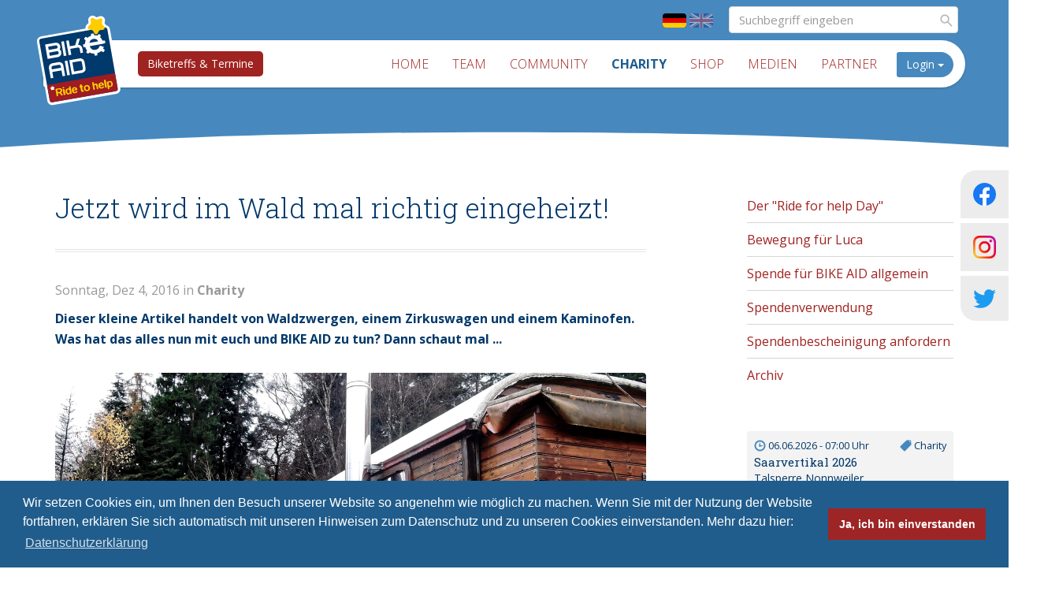

--- FILE ---
content_type: text/html; charset=utf-8
request_url: https://www.bikeaid.de/de/charity/charity_artikel/title-jetzt_wird_im_wald_mal_richtig_eingeheizt/article-5843f939474ae
body_size: 6425
content:
<!DOCTYPE html>
<html lang="de">
<head>
    <meta charset="utf-8">
    <meta http-equiv="expires" content="0">
    <meta http-equiv="content-type" content="text/html; charset=ISO-8859-1">
    <title>Jetzt wird im Wald mal richtig eingeheizt!  | BIKE AID</title>
    <meta name="viewport" content="width=device-width, initial-scale=1.0">
    <meta name="description" content="">
    <meta name="author" content="">
                        <meta name="twitter:card" content="summary_large_image"/>
                    <meta name="twitter:site" content="@bikeaid"/>
                    <meta name="twitter:title" content="Jetzt wird im Wald mal richtig eingeheizt! "/>
                    <meta name="twitter:text:description" content="Dieser kleine Artikel handelt von Waldzwergen, einem Zirkuswagen und einem Kaminofen. Was hat das alles nun mit euch und BIKE AID zu tun? Dann schaut mal ..."/>
                                        <meta name="twitter:image" content="http://www.bikeaid.de/cache/media/attachments/2016/12/x800_y449_4f01a4_12.jpg"/>
    

                    <meta property="og:title" content="Jetzt wird im Wald mal richtig eingeheizt! "/>
                                        <meta property="og:image" content="http://www.bikeaid.de/cache/media/attachments/2016/12/x800_y449_4f01a4_12.jpg"/>
    
    
    
    
    
    
    
    
    
    
    
    <link type="text/css" href="/cache/media/css/35c34be88e2eb021b867d86516bd43ce.css" rel="stylesheet" media="screen" />
<link type="text/css" href="/cache/media/css/78870a49c9e4b53fcf54ae15b6fe2e1e.css" rel="stylesheet" media="print" />

    <link href='https://fonts.googleapis.com/css?family=Roboto+Slab:400,300|Open+Sans:400,300,700' rel='stylesheet'
          type='text/css'>

    <script>(function (w) {
            var dpr = ((w.devicePixelRatio === undefined) ? 1 : w.devicePixelRatio);
            if (!!w.navigator.standalone) {
                var r = new XMLHttpRequest();
                r.open('GET', '/media/set_dpr/' + dpr, false);
                r.send()
            } else {
                document.cookie = 'devicePixelRatio=' + dpr + '; path=/'
            }
        })(window)
    </script>

    <!-- HTML5 shim and Respond.js for IE8 support of HTML5 elements and media queries -->
    <!--[if lt IE 9]>
    <link type="text/css" href="/cache/media/css/4c80fa764667c0c0e19f3d5147f6870e.css" rel="stylesheet" media="screen" />
    <![endif]-->

    <script type="text/javascript">
        var base_url = 'https://www.bikeaid.de/';
    </script>
</head>

<body id="">

<div class="l-header">

    
    <nav class="navbar" data-spy="affix" data-offset-top="150">
        <div class="container">

                            <div class="lang">
                                            <a href="/de/charity/charity_artikel" class="active"><img src="/media/images/default/flag_de.svg" alt="Image" /></a>
                                            <a href="/en"><img src="/media/images/default/flag_en.svg" alt="Image" /></a>
                                    </div>
            
                            <form action="https://www.bikeaid.de/de/suchergebnisse" class="search">
                    <input name="q" type="text" class="form-control" value=""
                           placeholder="Suchbegriff eingeben">
                    <button class="btn btn-default"
                            type="submit"><img src="/media/images/default/icon-search.svg" alt="Image" /></button>
                </form>
            
            <div class="navbar-header">
                <button type="button" class="navbar-toggle collapsed" data-toggle="collapse" data-target="#navbar"
                        aria-expanded="false" aria-controls="navbar">
                    <span class="icon-bar"></span>
                    <span class="icon-bar"></span>
                    <span class="icon-bar"></span>
                </button>
                <a href="/de//start" class="logo">
                <img src="/media/images/default/logo.svg" width="98" height="108" alt="Image" />
                </a>
            </div>

            <div class="event-button">
                <a href="/de//community/kalender" class="btn btn-default btn-small">Biketreffs & Termine</a>
            </div>

            <div id="navbar" class="collapse navbar-collapse pull-right">
                <div class="hidden-xs hidden-sm pull-left">
                    <ul  class="nav navbar-nav"><li ><a  href="/de/start">Home</a></li><li ><a  href="/de/racing">Team</a></li><li ><a  href="/de/community">Community</a></li><li  class="active"><a  href="/de/charity">Charity</a></li><li ><a  href="/de/shop">Shop</a></li><li ><a  href="/de/medien/videos" target="_self">Medien</a></li><li ><a  href="/de/partner">Partner</a></li></ul>
                </div>
                <div class="visible-xs visible-sm">
                    <ul  class="nav navbar-nav"><li ><a  href="/de/start">Home</a></li><li ><a  href="/de/racing">Team</a><ul ><li ><a  href="/de/racing/mission">Mission</a></li><li ><a  href="/de/racing/news">News</a></li><li ><a  href="/de/racing/riders">Sportler</a></li><li ><a  href="/de/racing/betreuer">Betreuer</a></li><li ><a  href="/de/racing/kalender">Kalender</a></li><li ><a  href="/de/racing/partner_ausruestung">Partner & Ausrüstung</a></li><li ><a  href="/de/racing/news_archiv">Archiv</a></li></ul></li><li ><a  href="/de/community">Community</a><ul ><li ><a  href="/de/community/mitglied_werden">Mitgliedschaft</a></li><li ><a  href="/de/community/forum">Forum</a><ul ><ul ></ul></ul></li><li ><a  href="/de/community/kalender">Veranstaltungskalender</a><ul ></ul></li><li ><a  href="/de/community/veranstaltung_melden">Veranstaltung melden</a></li><li ><a  href="/de/community/foerdermitglieder">Partner & Förderer</a></li><li ><a  href="/de/community/archiv">Archiv</a></li></ul></li><li  class="active"><a  href="/de/charity">Charity</a><ul ><li ><a  href="/de/charity/ride_for_help_day">Der "Ride for help Day"</a></li><li ><a  href="/de/charity/bewegung_fuer_luca">Bewegung für Luca</a></li><li ><a  href="/de/charity/selbst_spenden">Spende für BIKE AID allgemein</a></li><li ><a  href="/de/charity/spendenverwendung">Spendenverwendung</a></li><li ><a  href="/de/charity/spendenbescheinigung_anfordern">Spendenbescheinigung anfordern</a></li><li ><a  href="/de/charity/archiv">Archiv</a></li></ul></li><li ><a  href="/de/shop">Shop</a></li><li ><a  href="/de/medien/videos" target="_self">Medien</a><ul ><li ><a  href="/de/medien/videos">Videos</a></li><li ><a  href="/de/medien/downloads">Downloads</a></li></ul></li><li ><a  href="/de/partner">Partner</a></li></ul>
                    <ul class="social-icons-sm">
                        <li  class="social-link">
                            <a href="https://www.facebook.com/bikeaid" target="_blank">
                                <img src="/media/images/social-media/fb-logo.svg" alt="Image" />
                                <span>BIKE AID e.V.</span>
                            </a>
                        </li>
                        <li  class="social-link">
                            <a href="https://www.facebook.com/teambikeaid" target="_blank">
                                <img src="/media/images/social-media/fb-logo.svg" alt="Image" />
                                <span>BIKE AID Team</span>
                            </a>
                        </li>
                        <li  class="social-link">
                            <a href="https://www.instagram.com/bikeaid/" target="_blank">
                                <img src="/media/images/social-media/ig-logo.png" width="1000" height="1000" alt="Image" />
                                <span>BIKE AID</span>
                            </a>
                        </li>
                        <li  class="social-link">
                            <a href="https://twitter.com/bikeaid" target="_blank">
                                <img src="/media/images/social-media/twitter-logo.svg" alt="Image" />
                                <span>BIKE AID</span>
                            </a>
                        </li>
                    </ul>
                </div>
                	
	<div class="dropdown login pull-right">
		<button class="btn btn-default dropdown-toggle" type="button" id="dropdownMenu1" data-toggle="dropdown" aria-expanded="true">
			Login <span class="caret"></span>
		</button>
		<ul class="dropdown-menu" role="menu" aria-labelledby="dropdownMenu1">
			<img src="/media/images/default/dropdown-arrow.png" width="100" height="44" alt="Image" class="arrow" />
			<li role="presentation">
				<form method="post" action="/de/charity/charity_artikel/title-jetzt_wird_im_wald_mal_richtig_eingeheizt/article-5843f939474ae" class="" id="biker_login">
					<input type="hidden" value="voeI4f/uil2kY7C6FcZ7MKO5HjeYIEbAjx1eZIuH9yw=" name="biker_login[csrf_token]" class="" id="csrf_token">

					
					<div class="form-group">
						<input type="text" value="" name="biker_login[login]" class=" form-control" id="login" placeholder="E-Mail-Adresse">

					</div>
					<div class="form-group">
						<input type="password" value="" name="biker_login[password]" class=" form-control" id="login_password" placeholder="Passwort">

					</div>
					<p>
						<div class="field formo-input control-group" id="field-container-submit">
    
    <div class="controls">
        <input type="submit" value="Login" name="biker_login[submit]" class=" btn btn-default" id="submit">

    </div>

    </div>
					</p>
					<small>
						<a href="https://www.bikeaid.de/de/account/passwort_vergessen" title="Passwort vergessen?">Passwort vergessen?</a>
						<a href="https://www.bikeaid.de/de/account/registrieren" title="Noch nicht registriert?">Noch nicht registriert?</a>
					</small>
				</form>

			</li>
		</ul>
	</div>



            </div><!--/.nav-collapse -->
        </div>
    </nav>

</div>
<div class="social-icons-large">
    <div class="social-box fb-wrap">
        <img src="/media/images/social-media/fb-logo.svg" alt="Image" />
        <div class="fb-links">
            <a href="https://www.facebook.com/bikeaid" target="_blank"><span>BIKE AID e.V.</span></a>
            <span>|</span>
            <a href="https://www.facebook.com/teambikeaid" target="_blank"><span>BIKE AID Team</span></a>
        </div>
    </div>
    <a href="https://www.instagram.com/bikeaid/" class="social-box ig-wrap" target="_blank">
        <img src="/media/images/social-media/ig-logo.png" width="1000" height="1000" alt="Image" />
    </a>
    <a href="https://twitter.com/bikeaid" class="social-box twitter-wrap" target="_blank">
        <img src="/media/images/social-media/twitter-logo.svg" alt="Image" />
    </a>
</div>


<div class="l-sub">

	<div class="small-header">
				<img src="/media/images/default/rounding.svg" alt="Image" class="rounding" />
	</div>

	<div class="l-content">
		<div class="container">
			<div class="row">
				<div class="col-sm-12 col-md-8 col-lg-8">
					
					
					<div class="component component-article-show">
        	<h1>Jetzt wird im Wald mal richtig eingeheizt! </h1>

	<div class="component component-teaser">
		<p class="text-muted">Sonntag, Dez  4, 2016 in <strong>Charity</strong>
		<strong><p>Dieser kleine Artikel handelt von Waldzwergen, einem Zirkuswagen und einem Kaminofen. Was hat das alles nun mit euch und BIKE AID zu tun? Dann schaut mal ...</p>
</strong>
	</div>

	        <div class="gallery-container">
            <a href="https://www.bikeaid.de/de/bilder_anzeigen/article-5843f939474ae" class="image-container">
                <img src="/cache/media/attachments/2016/12/x3000_y2351_4f01a4_12.jpg" width="3000" height="1684" alt="Image" title="" class="img-responsive" />
            </a>
            <a href="https://www.bikeaid.de/de/bilder_anzeigen/article-5843f939474ae" class="btn btn-default">
                Weitere Fotos ansehen <span class="badge">6</span>
            </a>
        </div>
	
    <div class="cmp cmp-marked-article">
        
        <div class="component component-text">
                        <h3>Jetzt wird&rsquo;s gem&uuml;tlich - Holzofen im Zirkuswagen installiert&nbsp;</h3>

<p>Am 19. Oktober 2016 war es endlich soweit. Die Firma Isatec &nbsp;aus Schmelz, mit Herrn Erbel an der Spitze, installierte den Kaminofen im Zirkuswagen des Waldkindergartens. Damit wurde ein langegehegter Wunsch der Kinder und Erzieher erf&uuml;llt.</p>

<p>Bereits am fr&uuml;hen Morgen ging es los. Zun&auml;chst entfernten die Arbeiter im vorderen Bereich des Zirkuswagens ein Fenster. An Stelle des Fensters wurde eine nicht brennbare Verkleidung eingebaut und das Rauchrohr &nbsp;des Ofens wurde durch eine Brandschutzmanschette nach drau&szlig;en gef&uuml;hrt. &nbsp;Dort wurde das Ofenrohr mit einem Edelstahlkamin &nbsp;verbunden. Der Edelstahlau&szlig;enkamin steht auf dem Boden auf einem Betonfundament und ist dort verankert. &nbsp;Im Dachbereich des Zirkuswagens wurde der Au&szlig;enkamin mit Haltern befestigt.&nbsp;</p>

<p>Im Inneren des Zirkuswagens wurde der Ofen auf einer Stahlplatte aufgestellt und an das Rauchrohr angeschlossen. Bereits gegen Mittag wurde der Kamin getestet. &nbsp;Der erste &bdquo;hei&szlig;e&ldquo; Probelauf wurde durchgef&uuml;hrt. Nach dem Anfeuern stellte sich bald die wohlige W&auml;rme ein.&nbsp;</p>

<h3>Die Waldzwerge bedanken sich sehr herzlich bei allen, die dies erm&ouml;glicht haben!</h3>

<p>Bei der Firma Isatec, bei unserem Tr&auml;ger Sozialwerk Saar-Mosel gGmbH sowie bei unserem F&ouml;rderverein, dem Waldp&auml;dagogik e.V. &nbsp;und bei der Stadt Merzig.&nbsp;</p>

<p>Ein herzliches Dankesch&ouml;n geht auch an unsere Spender:<br />
Saarland Sport-Toto GmbH, Bike Aid e.V., Kohlpharma GmbH und Familie Schuler.&nbsp;<br />
<br />
Allen G&ouml;nnern und Spendern noch einmal ein herzliches Dankesch&ouml;n und viele Gr&uuml;&szlig;e!</p>

<p><br />
Die Waldzwerge&nbsp;</p>

<p>&nbsp;</p>

<p><strong>Erg&auml;nzung der Redaktion:</strong></p>

<p>Lukas Martini, einer der S&ouml;hne aus der ber&uuml;hmten &quot;Mountainbike-Family-Martini&quot; arbeitet im Waldkindergarten und bat BIKE AID um Unterst&uuml;tzung. Dem sind wir gerne nachgekommen und haben das Projekt mit 500.- Euro unterst&uuml;tzt und werden das auch weiter tun.&nbsp;</p>

<p>Seit Gr&uuml;ndung im Jahr 2006 hat BIKE AID&nbsp;fast 250.000 Euro Spenden seinen&nbsp;Aktivit&auml;ten eingesammelt. In diesem Jahr wurden Spenden an folgende Institutionen und Projekte ausgezahlt. Zus&auml;tzlich gab es eigene Projekte wie zum Beispiel unsere BIKE DAYS f&uuml;r benachteiligte Jugendliche und Fl&uuml;chtlinge.</p>

<p>&nbsp; &nbsp;500.- &euro; an kirchliche Fl&uuml;chtlingshilfe Schmelz (Bikewerkstatt Fam. Martini)<br />
2.500.- &euro; an kirchliche Fl&uuml;chtlingshilfe Schmelz (Bikewerkstatt Fam. Martini)<br />
4.400.- &euro; an SOS Mission Crianca, Brasilien. (Weihnachtsmarkt Marlene Weber, Friedrichweiler)<br />
&nbsp; &nbsp;500.- &euro; an Interessenverein Niedkids, Rehlingen-Siersburg<br />
&nbsp; &nbsp;250.- &euro; an Radsportfreunde Niederlinxweiler e.V f&uuml;r die Benefizveranstaltung &quot;Gemeinsam Helfen Freunde&quot;<br />
&nbsp; &nbsp;​500.- &euro; an Waldkindergarten des &nbsp;Sozialwerk Saar-Mosel gemeinn&uuml;tzige GmbH<br />
&nbsp; &nbsp;​600.- &euro; an MSC Mithras e.V. &quot;World Klapp WM - Spende f&uuml;r Peter&quot;<br />
&nbsp; &nbsp;750.- &euro; an F&ouml;rderverein der Kita Herz-Jesu e.V.<br />
1.000.- &euro; an Zentrum f&uuml;r Palliativmedizin und Kinderschmerztherapie Universit&auml;tsklinikum des Saarlandes&nbsp;</p>

        </div>
    </div>
</div>


				</div>
				<div class="hidden-xs hidden-sm hidden-md col-lg-1"></div>
				<div class="col-sm-12 col-md-4 col-lg-3 sidebar">
					<div class="hidden-xs hidden-sm">
						<ul  class="nav"><li ><a  href="/de/charity/ride_for_help_day">Der "Ride for help Day"</a></li><li ><a  href="/de/charity/bewegung_fuer_luca">Bewegung für Luca</a></li><li ><a  href="/de/charity/selbst_spenden">Spende für BIKE AID allgemein</a></li><li ><a  href="/de/charity/spendenverwendung">Spendenverwendung</a></li><li ><a  href="/de/charity/spendenbescheinigung_anfordern">Spendenbescheinigung anfordern</a></li><li ><a  href="/de/charity/archiv">Archiv</a></li></ul>
					</div>
					    <div class="component component-eventhighlight-sidebar">
        <ul class="list-unstyled">
                            <li class="well well-sm">
                    <a href="/de/community/kalender/veranstaltungsdetailseite/title-saarvertikal_2026/event-68f669d4385d9/date-9679">
                        <span class="event small">
                            <span class="pull-left">
                                <img src="/media/images/default/icon-event-date.svg" width="15" height="15" alt="Image" /> 06.06.2026 - 07:00 Uhr
                            </span>
                            <span class="pull-right">
                                <img src="/media/images/default/icon-event-category.svg" width="15" height="15" alt="Image" /> Charity
                            </span>
                            <div class="clearfix"></div>
                        </span>
                        <h3>Saarvertikal 2026</h3>
                        <small>
                                                            Talsperre Nonnweiler
                            
                            
                        </small>
                    </a>
                </li>
                            <li class="well well-sm">
                    <a href="/de/community/kalender/veranstaltungsdetailseite/title-rideforhelpday_2026/event-68f66a2de824b/date-9689">
                        <span class="event small">
                            <span class="pull-left">
                                <img src="/media/images/default/icon-event-date.svg" width="15" height="15" alt="Image" /> 05.09.2026 - 09:00 Uhr
                            </span>
                            <span class="pull-right">
                                <img src="/media/images/default/icon-event-category.svg" width="15" height="15" alt="Image" /> Charity
                            </span>
                            <div class="clearfix"></div>
                        </span>
                        <h3>Rideforhelpday 2026</h3>
                        <small>
                                                            Am Jungenwald
                            
                            
                        </small>
                    </a>
                </li>
                    </ul>
    </div>

				</div>
			</div>
		</div>
	</div>

</div>

<div class="l-footer">
	
</div>
<footer>
	<div class="container">
		<div class="row">
			<div class="col-sm-6 social">
				
				
				
				
			</div>
			<div class="col-sm-6">
				<ul  class="nav pull-right"><li  class="dropdown"><a  href="/de/footer_navigation/sitemap">Sitemap</a></li><li  class="dropdown"><a  href="/de/footer_navigation/kontakt">Kontakt</a></li><li  class="dropdown"><a  href="/de/footer_navigation/impressum">Impressum</a></li><li  class="dropdown"><a  href="/de/footer_navigation/datenschutz">Datenschutzhinweise</a></li></ul>
				<div class="clearfix"></div>
				<p class="text-right">&copy; Bikeaid 2026</p>
			</div>
		</div>
	</div>
</footer>
<div class="component-partner">
	<div class="container">
		
	</div>
</div>

<script type="text/javascript" src="/media/js/jquery-1.9.1.min.js"></script>
<script type="text/javascript" src="/media/js/colorbox/jquery.colorbox-min.js"></script>
<script type="text/javascript" src="/media/js/colorbox/jquery.colorbox-de.js"></script>
<script type="text/javascript" src="/media/js/bootstrap/bootstrap.min.js"></script>
<script type="text/javascript" src="/media/js/flexslider/jquery.flexslider-min.js"></script>
<script type="text/javascript" src="/media/js/jquery-fileupload/vendor/jquery.ui.widget.js"></script>
<script type="text/javascript" src="/media/js/jquery-fileupload/jquery.iframe-transport.js"></script>
<script type="text/javascript" src="/media/js/jquery-fileupload/jquery.fileupload.js"></script>










<script type="text/javascript" src="/media/js/cookieconsent.js"></script>

<script type="text/javascript" src="/cache/media/js/2c85a3de4e413f986e76c472e88dc720.js"></script>


<script type="text/javascript">
	$(document).ready(function(){
					});
</script>

<script type="text/javascript">
	
</script>

<script type="text/javascript" src="https://www.bikeaid.de/media/js/jquery.mark.min.js"></script><script type="text/javascript">
$(document).ready(function(){$(".zoom").colorbox({maxWidth:"800px",maxHeight:"600px",initialWidth:"400px",arrowKey:true});$("a.image-preview").colorbox({maxWidth:"97%",maxHeight:"97%",initialWidth:"640px",rel:"image",arrowKey:false});$(window).load(function(){$('#carousel').flexslider({animation:"slide",controlNav:false,animationLoop:false,slideshow:false,itemWidth:210,itemMargin:5,asNavFor:'#slider'});$('#slider').flexslider({multipleKeyboard:true,smoothHeight:true,easing:"swing",keyboard:true,animation:"slide",controlNav:false,animationLoop:false,animation:"fade",slideshowSpeed:7000,animationSpeed:700,slideshow:false,sync:"#carousel"});});});$('.delete-article').on('click',function(event){event.preventDefault();if(confirm('Datensatz wirklich löschen?')){$('#article_entry').submit();window.location.href=base_url+'backend/cms/article/entry';}});$('form.search-biker-name').on('submit',function(e){var container=$('.component-text');container.unmark().mark($('#keyword').val(),{"accuracy":"complementary"});var number_of_entries_found=container.find('mark').size();var results_found=$('.results-found');var no_results_found=$('.no-results-found');if(number_of_entries_found>0){results_found.removeClass('hide');no_results_found.addClass('hide');results_found.find('span').text(number_of_entries_found);}else{results_found.addClass('hide');no_results_found.removeClass('hide');}
e.preventDefault();});</script>
<!-- Matomo -->
<script type="text/javascript">
  var _paq = _paq || [];
  /* tracker methods like "setCustomDimension" should be called before "trackPageView" */
  _paq.push(['trackPageView']);
  _paq.push(['enableLinkTracking']);
  (function() {
    var u="//reports.hgcloud.de/piwik/";
    _paq.push(['setTrackerUrl', u+'piwik.php']);
    _paq.push(['setSiteId', '3']);
    var d=document, g=d.createElement('script'), s=d.getElementsByTagName('script')[0];
    g.type='text/javascript'; g.async=true; g.defer=true; g.src=u+'piwik.js'; s.parentNode.insertBefore(g,s);
  })();
</script>
<!-- End Matomo Code -->


	
	
	
	
		
		
		
		
		
	



</body>
</html>


--- FILE ---
content_type: image/svg+xml
request_url: https://www.bikeaid.de/media/images/default/icon-event-category.svg
body_size: 626
content:
<?xml version="1.0" encoding="utf-8"?>
<!-- Generator: Adobe Illustrator 18.1.1, SVG Export Plug-In . SVG Version: 6.00 Build 0)  -->
<svg version="1.1" id="Ebene_1" xmlns="http://www.w3.org/2000/svg" xmlns:xlink="http://www.w3.org/1999/xlink" x="0px" y="0px"
	 viewBox="0 0 28.6 28.6" enable-background="new 0 0 28.6 28.6" xml:space="preserve">
<path fill="#4789be" d="M26.8,1.3c0,0-10.2-0.7-10.7-0.2L1,16.1c-0.5,0.5-0.5,1.3,0,1.8l9.6,9.6c0.5,0.5,1.3,0.5,1.8,0l15.1-15.1
	C28,11.9,26.8,1.3,26.8,1.3z M23.1,5.1c-0.5-0.5-0.5-1.4,0-1.9c0.5-0.5,1.4-0.5,1.9,0c0.5,0.5,0.5,1.4,0,1.9
	C24.4,5.6,23.6,5.6,23.1,5.1z"/>
</svg>


--- FILE ---
content_type: image/svg+xml
request_url: https://www.bikeaid.de/media/images/default/icon-search.svg
body_size: 837
content:
<?xml version="1.0" encoding="utf-8"?>
<!-- Generator: Adobe Illustrator 18.1.1, SVG Export Plug-In . SVG Version: 6.00 Build 0)  -->
<svg version="1.1" id="Ebene_1" xmlns="http://www.w3.org/2000/svg" xmlns:xlink="http://www.w3.org/1999/xlink" x="0px" y="0px"
	 viewBox="0 0 35.4 35.4" enable-background="new 0 0 35.4 35.4" xml:space="preserve">
<path fill="#BABABA" d="M33.7,31.2L23.5,20.9c1.6-2.2,2.5-4.8,2.5-7.6c0-3.4-1.3-6.5-3.7-8.9c-2.4-2.4-5.5-3.7-8.9-3.7
	c-3.4,0-6.5,1.3-8.9,3.7c-4.9,4.9-4.9,12.9,0,17.8c2.4,2.4,5.5,3.7,8.9,3.7c2.7,0,5.2-0.8,7.3-2.3L31,33.8c0.4,0.4,0.9,0.6,1.3,0.6
	c0.5,0,1-0.2,1.3-0.6C34.4,33.1,34.4,31.9,33.7,31.2z M7.2,19.6c-3.4-3.4-3.4-9,0-12.4c1.7-1.7,3.9-2.6,6.2-2.6
	c2.3,0,4.5,0.9,6.2,2.6c1.7,1.7,2.6,3.9,2.6,6.2s-0.9,4.5-2.6,6.2c-1.7,1.7-3.9,2.6-6.2,2.6C11.1,22.1,8.9,21.2,7.2,19.6z"/>
</svg>


--- FILE ---
content_type: image/svg+xml
request_url: https://www.bikeaid.de/media/images/default/icon-event-date.svg
body_size: 761
content:
<?xml version="1.0" encoding="utf-8"?>
<!-- Generator: Adobe Illustrator 18.1.1, SVG Export Plug-In . SVG Version: 6.00 Build 0)  -->
<svg version="1.1" id="Ebene_1" xmlns="http://www.w3.org/2000/svg" xmlns:xlink="http://www.w3.org/1999/xlink" x="0px" y="0px"
	 viewBox="0 0 28.6 28.6" enable-background="new 0 0 28.6 28.6" xml:space="preserve">
<path fill="#4789be" d="M14.3,1C6.9,1,1,7,1,14.3s6,13.3,13.3,13.3s13.3-6,13.3-13.3S21.7,1,14.3,1z M14.3,24
	c-5.3,0-9.7-4.3-9.7-9.7C4.6,9,9,4.7,14.3,4.7c5.3,0,9.7,4.3,9.7,9.7C24,19.6,19.6,24,14.3,24z M21.3,14.1L15.5,13l-1.1-5.7
	c0-0.3-0.2-0.5-0.5-0.5c-0.3,0-0.5,0.2-0.5,0.5l-1.6,6.9c-0.5,2.1,0.4,2.5,0.9,2.6c0.4,0.1,0.9,0.1,1.7-0.1l6.9-1.6
	c0.3,0,0.5-0.2,0.5-0.5C21.8,14.3,21.5,14.1,21.3,14.1z"/>
</svg>
